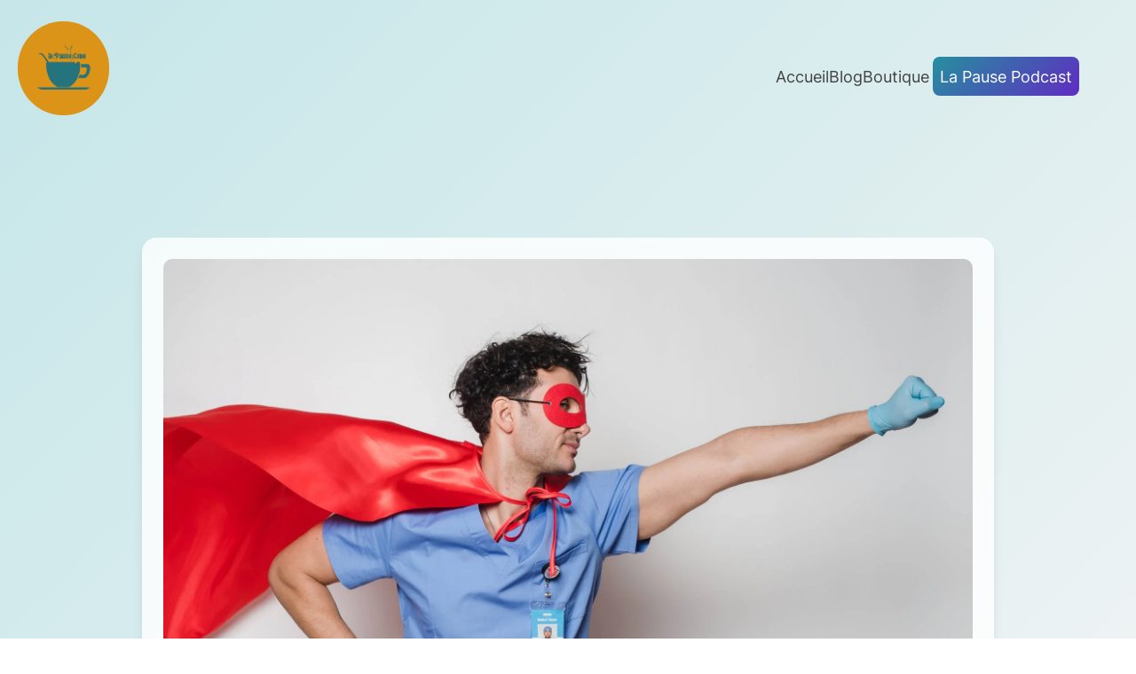

--- FILE ---
content_type: text/css
request_url: https://la-pause-code.fr/wp-content/litespeed/ucss/7036832075a505a4a8c0b2b1ec0ad7e2.css?ver=17c71
body_size: 448
content:
body:after{content:url(/wp-content/plugins/instagram-feed/img/sbi-sprite.png);display:none}*,::after,::before{box-sizing:inherit}html{box-sizing:border-box}body{-webkit-font-smoothing:antialiased;-moz-osx-font-smoothing:grayscale}.button,.button:visited,.wp-block-search__button,button,input[type=submit]{font-family:inherit;font-size:var(--wp--preset--font-size--base);border:0;background:var(--wp--preset--color--primary);color:var(--wp--preset--color--background);padding:calc(.667em + 2px) calc(1.333em + 2px);-webkit-text-decoration:none;text-decoration:none;cursor:pointer;transition:.4s ease-in-out}.button:visited,.wp-block-search__button,button,input[type=submit]{border-radius:5px;line-height:1}.button:active,.button:focus,.wp-block-search__button:active,.wp-block-search__button:focus,button:active,button:focus,input[type=submit]:active,input[type=submit]:focus{background:var(--wp--preset--color--primary);color:var(--wp--preset--color--background)}input[type=search],input[type=text],textarea{font-family:inherit;font-size:var(--wp--preset--font-size--base);color:var(--wp--preset--color--base);border:0;border:1px solid var(--wp--preset--color--quinary);border-radius:5px;padding:.5em;width:100%}input[type=search]:focus,input[type=text]:focus,textarea:focus{outline:1px solid var(--wp--preset--color--secondary)}.wp-block-navigation ul,.wp-block-navigation ul li,.wp-block-navigation ul li a,.wp-block-post-author-name a,.wp-block-post-date a,.wp-block-post-terms a,ul li a{color:inherit;text-decoration:inherit}.single .wp-block-template-part,footer.wp-block-template-part{margin-top:0}ul{padding-left:22px}.button{line-height:1;border-radius:5px}hr.wp-block-separator.has-background{height:2px!important}hr.wp-block-separator.is-style-wide-thin-line{height:1px!important;border-width:1px!important;width:100%!important}.single-post .wp-block-post-content a{text-underline-offset:3px;text-decoration-thickness:1px}.single-post .wp-block-post-content h2,.single-post .wp-block-post-content h3{text-underline-offset:5px;text-decoration-thickness:2px!important}.single .wp-block-post-navigation-link a{color:inherit;text-decoration:inherit}